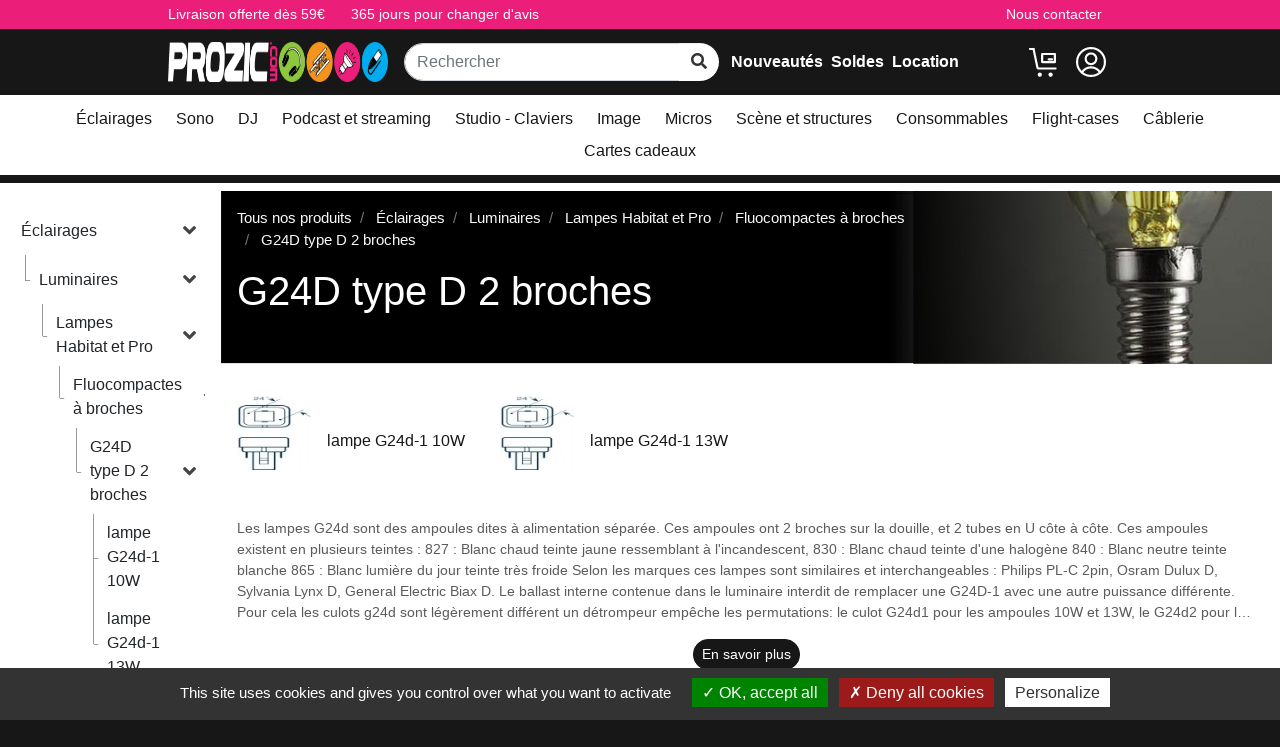

--- FILE ---
content_type: text/html; charset=UTF-8
request_url: https://www.prozic.com/www2/commande_promo_ampoule_G24D-type-D-2-broches_Stock%20DESC.html
body_size: 14545
content:

<!doctype html>
<html lang="fr" >
<head>
    <title>G24D type D 2 broches - Fluocompactes à broches | prozic.com</title>
    

<meta charset="UTF-8" prefix="og: https://ogp.me/ns#">
<link href="https://plus.google.com/+prozic" rel="publisher"/>
        <meta property="og:title" content="G24D type D 2 broches" />
        <meta property="og:type" content="website" />
        <meta property="og:url" content="https://www.prozic.com/www2/commande_promo_ampoule_G24D-type-D-2-broches_Stock%20DESC.html" />
        <meta property="og:image" content="https://www.prozic.com/www2/skin/img/categories/g24d.jpg" />
        <meta property="og:description" content="Les lampes G24d sont des ampoules dites à alimentation séparée.
Ces ampoules ont 2 broches sur la douille, et 2 tubes en U côte à côte.
Ces ampoules existent en plusieurs teintes :
827 : Blanc chaud teinte jaune ressemblant à l'incandescent,
830 : Blanc chaud teinte d'une halogène
840 : Blanc neutre teinte blanche
865 : Blanc lumière du jour teinte très froide
Selon les marques ces lampes sont similaires et interchangeables : Philips PL-C 2pin, Osram Dulux D, Sylvania Lynx D, General Electric Biax D.
Le ballast interne contenue dans le luminaire interdit de remplacer une G24D-1 avec une autre puissance différente.
Pour cela les culots g24d sont légèrement différent un détrompeur empêche les permutations:
le culot G24d1 pour les ampoules 10W et 13W, le G24d2 pour les ampoules 18w et le culot g24D3 pour les ampoules 26W." /><meta name="viewport" content="width=device-width, initial-scale=1.0">
<meta http-equiv="content-type" content="text/html; charset=UTF-8"/>
<meta name="google-site-verification" content="wMkQDfkHzloMez_Cq1ZyHBbYmKyLGMZdDuv450QWn94"/>
<meta name="description" content="Les lampes G24d sont des ampoules dites à alimentation séparée.
Ces ampoules ont 2 broches sur la douille, et 2 tubes en U côte à côte.
Ces ampoules existent en plusieurs teintes :
827 : Blanc chaud teinte jaune ressemblant à l'incandescent,
830 : Blanc chaud teinte d'une halogène
840 : Blanc neutre teinte blanche
865 : Blanc lumière du jour teinte très froide
Selon les marques ces lampes sont similaires et interchangeables : Philips PL-C 2pin, Osram Dulux D, Sylvania Lynx D, General Electric Biax D.
Le ballast interne contenue dans le luminaire interdit de remplacer une G24D-1 avec une autre puissance différente.
Pour cela les culots g24d sont légèrement différent un détrompeur empêche les permutations:
le culot G24d1 pour les ampoules 10W et 13W, le G24d2 pour les ampoules 18w et le culot g24D3 pour les ampoules 26W."/>
<meta name="keywords" content="G24D type D 2 broches, prozic, lampe, ampoule, eclairage, Lampe ampoule, sonorisation"/>
<meta name="viewport" content="width=device-width, initial-scale=1">
<link rel="stylesheet" type="text/css" href="https://www.prozic.com/www2/skin/build/css/app.min.css?v=1.1.44"/>
<script>
    window.dataLayer = window.dataLayer || [];
</script>

<!-- Google Tag Manager -->
<script>(function (w, d, s, l, i) {
        w[l] = w[l] || [];
        w[l].push({
            'gtm.start':
                new Date().getTime(), event: 'gtm.js'
        });
        var f = d.getElementsByTagName(s)[0],
            j = d.createElement(s), dl = l != 'dataLayer' ? '&l=' + l : '';
        j.async = true;
        j.src =
            'https://www.googletagmanager.com/gtm.js?id=' + i + dl;
        f.parentNode.insertBefore(j, f);
    })(window, document, 'script', 'dataLayer', 'GTM-KJ3BK3');</script>
<!-- End Google Tag Manager -->

<script type="text/javascript" src="https://www.prozic.com/www2/skin/build/js/app.min.js?v=1.1.44"></script>

<!-- favicon -->
<!-- For iPad -->
<link rel="apple-touch-icon" type="image/png" sizes="167x167" href="https://www.prozic.com/www2/skin/img/favicon/favicon-167x167.png">
<!-- For iPhone -->
<link rel="apple-touch-icon" type="image/png" sizes="180x180" href="https://www.prozic.com/www2/skin/img/favicon/favicon-180x180.png">
<!-- For Android -->
<link rel="icon" type="image/png" sizes="48x48" href="https://www.prozic.com/www2/skin/img/favicon/favicon-48x48.png">
<link rel="icon" type="image/png" sizes="192x192" href="https://www.prozic.com/www2/skin/img/favicon/favicon-192x192.png">
<link rel="icon" type="image/svg+xml" href="https://www.prozic.com/www2/skin/img/favicon/favicon.svg">
<link rel="manifest" href="https://www.prozic.com/www2/skin/img/favicon/site.webmanifest">
<link rel="mask-icon" href="https://www.prozic.com/www2/skin/img/favicon/safari-pinned-tab.svg" color="#5bbad5">

<link rel="apple-touch-icon" sizes="128x128" href="https://www.prozic.com/www2/skin/img/favicon/favicon-shortcut.png">

<meta name="msapplication-TileColor" content="#2b5797">
<meta name="msapplication-config" content="https://www.prozic.com/www2/skin/img/favicon/browserconfig.xml">
<meta name="theme-color" content="#ffffff"></head>
<body>

<!-- BEGIN: Google Trusted Stores -->
<script type="text/javascript">
    var gts = gts || [];

    gts.push(["id", "638002"]);
    gts.push(["badge_position", "BOTTOM_RIGHT"]);
    gts.push(["locale", "fr_FR"]);
    gts.push(["google_base_offer_id", "3660986"]);
    gts.push(["google_base_subaccount_id", "6732656"]);
    gts.push(["google_base_country", "FR"]);
    gts.push(["google_base_language", "fr"]);

    (function() {
        var gts = document.createElement("script");
        gts.type = "text/javascript";
        gts.async = true;
        gts.src = "https://www.googlecommerce.com/trustedstores/api/js";
        var s = document.getElementsByTagName("script")[0];
        s.parentNode.insertBefore(gts, s);
    })();
</script>
<!-- END: Google Trusted Stores -->

<!-- Google Tag Manager (noscript) -->
<noscript><iframe src="https://www.googletagmanager.com/ns.html?id=GTM-KJ3BK3"
                  height="0" width="0" style="display:none;visibility:hidden"></iframe></noscript>
<!-- End Google Tag Manager (noscript) -->



<div class="d-none d-md-block" style="background: #eb1e7a">
    <div class="container">
        <div class="row ">
            <div class="col-6">
                <div id="pre-header" class="mt-1 mb-1 text-light">
                    <div class="d-flex">
                        <div class="pre-header-link pr-3">
                            <a href="https://www.prozic.com/www2/conditions-de-vente.html#6">
                                Livraison offerte dès 59€
                            </a>
                        </div>
                        <div class="pre-header-link">
                            <a href="https://www.prozic.com/www2/conditions-de-vente.html#7">
                                365 jours pour changer d'avis
                            </a>
                        </div>
                    </div>
                </div>
            </div>
            <div class="col-6">
                <div id="pre-header" class="mt-1 mb-1 text-light">
                    <div class="d-flex justify-content-end">
                        <div class="pre-header-link">
                        <span onclick="contactPopup('null')" style="cursor: pointer">
                            Nous contacter
                        </span>
                        </div>
                    </div>
                </div>
            </div>
        </div>
    </div>
</div>

<div id="header" style="padding: 5px 0">
    <div class="container">
        <div class="row no-gutters d-flex align-items-center mt-lg-2 mb-lg-2 pl-2 pl-lg-0">
            <div id="menu-button" class="col-1 mr-0 d-lg-none menu-button">
                <img src="https://www.prozic.com/www2/skin/img/icons/menu.svg"
                     style="filter: invert(1)" alt="Menu" height="30px" width="30px">
            </div>

            <div class="col-5 col-lg-3 d-flex align-items-center">
                <a href="https://www.prozic.com/www2/" id="logo" class="d-none d-xl-block logo mr-3"
                   style="text-decoration: none">
                    <img alt="Prozic" height="40px" width="337px" class="lazy"
                         src="https://www.prozic.com/www2/skin/img/background/all-inline-coloured-white.png"
                    />
                </a>
                <a href="https://www.prozic.com/www2/" id="logo" class="d-xl-none logo mr-3"
                   style="text-decoration: none">
                    <img alt="Prozic" height="30px" width="120px" class="lazy"
                         src="https://www.prozic.com/www2/skin/img/background/prozic-coloured-white.png"
                    />
                </a>
            </div>

            <div class="col-4 d-none d-md-block">
                <div id="recherche-form-header" class="d-none d-lg-block" style="width: 100%">
                    <form method="get" action="https://www.prozic.com/www2/achat" class="search mb-0"
                          data-search="https://www.prozic.com/www2/achat">
                        <div class="autocomplete">
                            <div class="input-group">
                                <input id="input-search-header" class="form-control" type="text" name="recherche"
                                       placeholder="Rechercher"
                                       value=""
                                       autocomplete="off" aria-describedby="btn-search-header"/>
                                <div class="input-group-append">
                                    <button id="btn-search-header" type="submit" class="btn btn-light" aria-label="rechercher sur tout le site" name="search">
                                        <i style="color: #333" class="fas fa-search"></i>
                                    </button>
                                </div>
                            </div>

                            <div class="row no-gutters autocomplete-items w-100">
                                <div class="row no-gutters d-flex w-100">
                                    <div class="col-5 autocomplete-categories d-none"></div>
                                    <div class="col-7 autocomplete-products d-none"></div>
                                </div>
                                <div class="col-12 autocomplete-all d-none"></div>
                            </div>
                        </div>
                    </form>
                </div>
            </div>

            <div class="col-3 special-category text-left d-none d-xl-block">
                <div class="pl-3 d-flex justify-content-around">
                    <a class="mr-2" title="Nouveautés"
                       href="https://www.prozic.com/www2/commande_promo_ampoule_NOUVEAUTES_Stock%20DESC.html">Nouveautés</a>
                    <a class="mr-2" title="Promos en cours"
                       href="https://www.prozic.com/www2/commande_promo_ampoule_SOLDES_Stock%20DESC.html?discount=seasonalDiscounts">
                        Soldes</a>
                    <a href="https://location.prozic.com/" target="_blank">Location</a>
                </div>
            </div>

            <div class="col-6 col-lg-2 text-right">
                <a href="https://location.prozic.com/" target="_blank" class="d-md-none" title="Espace location">
                    <img style="filter: invert(1); height: 30px; width: 30px"
                         src="https://www.prozic.com/www2/skin/img/icons/loc-icon.svg" alt="Location"/>
                </a>
                <a id="top-cart" title="Panier" class="ml-2"
                   href="https://www.prozic.com/www2/chariot.html"
                   rel="nofollow">
                                        <img src="https://www.prozic.com/www2/skin/img/icons/shopping-cart.svg"
                         style="width: 30px; height: 30px; filter: invert(1)" alt="Panier">
                </a>

                <button class="ml-2 account_btn" data-toggle="popover" data-placement="bottom" data-html="true"
                        name="Espace client·e">
                    <img src="https://www.prozic.com/www2/skin/img/icons/user.svg" alt="Espace client·e"
                         style="width: 30px; height: 30px; filter: invert(1)">
                </button>

                <span class="ml-2 menu-button d-inline d-lg-none">
                    <img src="https://www.prozic.com/www2/skin/img/icons/magnifying-glass.svg"
                         style="height: 30px; width: 30px; filter: invert(1)" alt="Rechercher sur le site">
                </span>
            </div>
        </div>
    </div>
</div>

<div id="subnav-top" class="bg-white py-lg-2 mb-2 ">
    <div class="container-fluid mb-0">
        <div class="d-none d-lg-block" style="padding: 0 50px">
            <div class="menu d-flex justify-content-center flex-wrap">
                                    <div class="text-center" style="margin: 4px 0">
                        <a href="https://www.prozic.com/www2/commande_promo_ampoule_eclairages-et-dmx-512_Stock%20DESC.html" class="root-category" style="white-space: nowrap">
                            Éclairages                        </a>
                    </div>
                                    <div class="text-center" style="margin: 4px 0">
                        <a href="https://www.prozic.com/www2/commande_promo_ampoule_sono-et-audio_Stock%20DESC.html" class="root-category" style="white-space: nowrap">
                            Sono                        </a>
                    </div>
                                    <div class="text-center" style="margin: 4px 0">
                        <a href="https://www.prozic.com/www2/commande_promo_ampoule_materiel-dj_Stock%20DESC.html" class="root-category" style="white-space: nowrap">
                            DJ                        </a>
                    </div>
                                    <div class="text-center" style="margin: 4px 0">
                        <a href="https://www.prozic.com/www2/commande_promo_ampoule_radio-et-podcast_Stock%20DESC.html" class="root-category" style="white-space: nowrap">
                            Podcast et streaming                        </a>
                    </div>
                                    <div class="text-center" style="margin: 4px 0">
                        <a href="https://www.prozic.com/www2/commande_promo_ampoule_home-studio-mao_Stock%20DESC.html" class="root-category" style="white-space: nowrap">
                            Studio - Claviers                        </a>
                    </div>
                                    <div class="text-center" style="margin: 4px 0">
                        <a href="https://www.prozic.com/www2/commande_promo_ampoule_Video_Stock%20DESC.html" class="root-category" style="white-space: nowrap">
                            Image                        </a>
                    </div>
                                    <div class="text-center" style="margin: 4px 0">
                        <a href="https://www.prozic.com/www2/commande_promo_ampoule_System-micro_Stock%20DESC.html" class="root-category" style="white-space: nowrap">
                            Micros                        </a>
                    </div>
                                    <div class="text-center" style="margin: 4px 0">
                        <a href="https://www.prozic.com/www2/commande_promo_ampoule_scene-accssoires_Stock%20DESC.html" class="root-category" style="white-space: nowrap">
                            Scène et structures                        </a>
                    </div>
                                    <div class="text-center" style="margin: 4px 0">
                        <a href="https://www.prozic.com/www2/commande_promo_ampoule_consommables-sceniques_Stock%20DESC.html" class="root-category" style="white-space: nowrap">
                            Consommables                        </a>
                    </div>
                                    <div class="text-center" style="margin: 4px 0">
                        <a href="https://www.prozic.com/www2/commande_promo_ampoule_flight-case-et-housses_Stock%20DESC.html" class="root-category" style="white-space: nowrap">
                            Flight-cases                        </a>
                    </div>
                                    <div class="text-center" style="margin: 4px 0">
                        <a href="https://www.prozic.com/www2/commande_promo_ampoule_cables-et-connectiques_Stock%20DESC.html" class="root-category" style="white-space: nowrap">
                            Câblerie                        </a>
                    </div>
                                    <div class="text-center" style="margin: 4px 0">
                        <a href="https://www.prozic.com/www2/commande_promo_ampoule_carte-cadeau_Stock%20DESC.html" class="root-category" style="white-space: nowrap">
                            Cartes cadeaux                        </a>
                    </div>
                            </div>
        </div>
    </div>
</div>

<div id="account_pop" style="display: none">
    <div id="account_content">
        <div class="p-2">
                            <h5>Connexion à l'espace client</h5>
                <form id="loginForm" action="https://www.prozic.com/www2/espaceclient.html" method="post">
                    <div class="form-row">
                        <input class="form-control form-control-sm login" type="text" name="mail" placeholder="E-Mail">
                    </div>
                    <div class="form-row">
                        <input class="form-control form-control-sm login" type="password" name="password"
                               placeholder="Mot de passe">
                    </div>
                                            <input type="hidden" name="redirect" value="/www2/commande_promo_ampoule_G24D-type-D-2-broches_Stock%20DESC.html">
                                        <div class="form-row">
                        <button class="btn btn-primary" type="submit">OK</button>
                    </div>
                </form>
                <p class="text-center">
                    <a href="https://www.prozic.com/www2/inscription.html">Inscription</a>
                    -
                    <a href="https://www.prozic.com/www2/mot-de-pass-perdu.html">Mot de passe perdu ?</a>
                </p>
                    </div>
    </div>
</div>

<script type="text/javascript">
    $(document).ready(function () {
        $('.account_btn').popover({
            content: $('#account_pop > #account_content'),
            trigger: 'manual',
        }).on('click', function (e) {
            $(this).popover('toggle');
        });


        $('#loginForm').validate({
            rules: {
                mail: {
                    required: true,
                    email: true
                },
                password: "required"
            }, highlight: function (element) {
                $(element).closest('.control-group').removeClass('success').addClass('error');
            }, success: function (element) {
                element
                    .closest('.control-group').removeClass('error').addClass('success');
                element.remove()
            }, errorPlacement: function (error, element) {
                error.appendTo(element.parent(".controls"));
            },
            errorElement: "span",
            errorClass: 'label label-important'
        });

        $(document).on('click', function (event) {
            if ($(document).find('.popover #account_content').length > 0) {
                if (!$(event.target).closest('.popover #account_content').length && !$(event.target).closest('.account_btn').length) {
                    $('.account_btn').popover('hide');
                }
            }
        });
    });

</script>

<div class="bg-white">
    <div class="container-fluid mb-0">
                            
        <div class="row pt-lg-2">
            <div class="col-2">
                <div id="col-left" class="p-0">
    <div id="boutique" class="bg-white mb-lg-3"
    >
    <div id="recherche-form" class="d-lg-none px-3">
        <form method="get" action="https://www.prozic.com/www2/achat" class="search"
              data-search="https://www.prozic.com/www2/achat">
            <div class="autocomplete">
                <div class="input-group">
                    <input id="input-search" class="form-control" type="text" name="recherche"
                           placeholder="Rechercher"
                           autocomplete="off"/>
                    <div class="input-group-append">
                        <button id="btn-search" type="submit" class="btn btn-dark" name="search"><i
                                    class="fas fa-search"></i>
                        </button>
                    </div>
                </div>
                <div class="autocomplete-items">
                    <div class="row autocomplete-flex">
                        <div class="col-12 col-md-5 autocomplete-categories d-none"></div>
                        <div class="col-12 col-md-7 autocomplete-products d-none"></div>
                    </div>
                    <div class="row no-gutters autocomplete-all d-none"></div>
                </div>
            </div>
        </form>
    </div>

    <div class="accordion" id="accordion-facets">
                    <hr class="d-lg-none"/>

            <div class="d-lg-none">
                <a class="btn" href="https://www.prozic.com/www2/">Accueil <i class="fas fa-home"></i></a>
            </div>

            
            <div class="pl-3 pl-lg-0">
                                                                                    
<div class="accordion">
    <div class="d-flex justify-content-between align-items-center position-relative first-child has-children">
                <a class="btn" href="https://www.prozic.com/www2/commande_promo_ampoule_eclairages-et-dmx-512_Stock%20DESC.html">Éclairages</a>

                    <button class="btn collapsed" type="button" data-toggle="collapse" aria-expanded="true"
                    data-target="#acc--Éclairages"
                    aria-controls="acc--Éclairages">
            </button>
            </div>

    <div class="collapse show" data-parent="" id="acc--Éclairages">
        <div class="accordion">
                            
                
<div class="accordion">
    <div class="d-flex justify-content-between align-items-center position-relative sub-category has-children">
                    <div class="half-border"></div>
            <p class="m-0 dash">-</p>
                <a class="btn" href="https://www.prozic.com/www2/commande_promo_ampoule_lampe-eclairage_Stock%20DESC.html">Luminaires</a>

                    <button class="btn collapsed" type="button" data-toggle="collapse" aria-expanded="true"
                    data-target="#acc--Luminaires"
                    aria-controls="acc--Luminaires">
            </button>
            </div>

    <div class="collapse show" data-parent="" id="acc--Luminaires">
        <div class="accordion">
                            
                
<div class="accordion">
    <div class="d-flex justify-content-between align-items-center position-relative sub-category has-children">
                    <div class="half-border"></div>
            <p class="m-0 dash">-</p>
                <a class="btn" href="https://www.prozic.com/www2/commande_promo_ampoule_eclairage-habitat-et-pro_Stock%20DESC.html">Lampes Habitat et Pro</a>

                    <button class="btn collapsed" type="button" data-toggle="collapse" aria-expanded="true"
                    data-target="#acc--LampesHabitatetPro"
                    aria-controls="acc--LampesHabitatetPro">
            </button>
            </div>

    <div class="collapse show" data-parent="" id="acc--LampesHabitatetPro">
        <div class="accordion">
                            
                
<div class="accordion">
    <div class="d-flex justify-content-between align-items-center position-relative sub-category has-children">
                    <div class="half-border"></div>
            <p class="m-0 dash">-</p>
                <a class="btn" href="https://www.prozic.com/www2/commande_promo_ampoule_fluocompactes-a-broches_Stock%20DESC.html">Fluocompactes à broches</a>

                    <button class="btn collapsed" type="button" data-toggle="collapse" aria-expanded="true"
                    data-target="#acc--Fluocompactesàbroches"
                    aria-controls="acc--Fluocompactesàbroches">
            </button>
            </div>

    <div class="collapse show" data-parent="" id="acc--Fluocompactesàbroches">
        <div class="accordion">
                            
                
<div class="accordion">
    <div class="d-flex justify-content-between align-items-center position-relative sub-category has-children">
                    <div class="half-border"></div>
            <p class="m-0 dash">-</p>
                <a class="btn" href="https://www.prozic.com/www2/commande_promo_ampoule_G24D-type-D-2-broches_Stock%20DESC.html">G24D type D 2 broches</a>

                    <button class="btn collapsed" type="button" data-toggle="collapse" aria-expanded="true"
                    data-target="#acc--G24DtypeD2broches"
                    aria-controls="acc--G24DtypeD2broches">
            </button>
            </div>

    <div class="collapse show" data-parent="" id="acc--G24DtypeD2broches">
        <div class="accordion">
                            
                                    <div class="accordion" id="accordion-facets">
                                                                            
    <div class="sub-category">
                    <div class="half-border"></div>
            <p class="m-0 dash">-</p>
                <a class="btn" title="lampe G24d-1 10W" href="https://www.prozic.com/www2/commande_promo_ampoule_G24D-type-D-2-broches-10W_Stock%20DESC.html">lampe G24d-1 10W</a>
    </div>
                                                    
    <div class="sub-category">
                    <div class="half-border"></div>
            <p class="m-0 dash">-</p>
                <a class="btn" title="lampe G24d-1 13W" href="https://www.prozic.com/www2/commande_promo_ampoule_G24D-type-D-2-broches-13W_Stock%20DESC.html">lampe G24d-1 13W</a>
    </div>
                                            </div>
                                    </div>
    </div>
</div>                    </div>
    </div>
</div>                    </div>
    </div>
</div>                    </div>
    </div>
</div>                    </div>
    </div>
</div>                                                </div>
            </div>

            <form id="facets-form" class="nav-facets" method="post">
                                                    <hr/>
                <h4 style="; padding: .375rem .75rem">Filtrer par :</h4>
                        
    <div class="pl-3">
        <input class="form-check-input d-none order" type="checkbox" name="order_Price[]" value="asc" id="price_asc"
                    />
        <input class="form-check-input d-none order" type="checkbox" name="order_Price[]" value="desc" id="price_desc"
                    />
        <input class="form-check-input d-none order" type="checkbox" name="order_Stock[]" value="desc" id="stock_desc"
                    />
        <input class="form-check-input d-none display" type="checkbox" name="display_[]" value="grid" id="display_grid"
                    />
        <input class="form-check-input d-none display" type="checkbox" name="display_[]" value="list" id="display_list"
                    />

                    <hr class="mb-0 mr-3"/>
            <button class="btn" type="button" data-toggle="collapse" data-target="#brands" aria-expanded="true"
                    aria-controls="brands">
                Marque
            </button>

            <div id="brands" class="collapse show">
                                                        <span class="badge badge-pill btn btn-outline-secondary">
                    <input class="form-check-input d-none" type="checkbox" name="Marque[]" value="PHILIPS"
                           id="Marque_PHILIPS"
                                            >
                    <label class="form-check-label"
                           for="Marque_PHILIPS">
                        PHILIPS                                                    <span class="counter">(1)</span>
                                                                    </label>
                </span>
                            </div>
        
                    <hr class="mb-0 mr-3"/>
            <button class="btn" type="button" data-toggle="collapse" data-target="#prices" aria-expanded="true"
                    aria-controls="prices">
                Prix TTC
            </button>

            <div id="prices" class="collapse show" style="margin: 0 50px 1em 17px">
                <input class="js-range-slider" type="text"
                       name="range_Price[]" value=""
                       id="price-range"
                />
                <script>
                    $("#price-range").ionRangeSlider({
                        type: "double",
                        grid: false,
                        values: [85200],
                        skin: "round",
                        prettify: function (data) {
                            return ((data / 10000) * 1.2).toFixed(2) + '€';
                        },
                        from: 0,
                        to: 0,
                        onFinish: function (data) {
                            $('#facets-form').submit();
                        },
                    });
                </script>
            </div>
        
                                    
                                            
                                            
                                            
                                            
                                            
                                            
                                            
                                            
                                            
                                            
                                            
                                            
                                            
                                            
                                            
                                            
                                            
                                            
                                            
                                            
                                            
                                            
                                            
                                            
                                            
                                            
                                            
                                            
                                            
                                            
                                            
                                            
                                            
                                            
                                            
                                            
                                            
                                            
                                            
                                            
                                            
                                            
                                            
                                            
                                            
                                            
                                            
                                            
                                            
                                            
                                            
                                            
                                            
                                            
                                            
                                            
                                            
                                            
                                            
                                            
                                            
                                            
                                            
                                            
                                            
                                            
                                            
                                            
                                            
                                            
                                            
                                            
                                            
                                            
                                            
                                            
                                            
                                            
                                            
                                            
                                            
                                            
                                    <button class="btn collapsed" type="button" data-toggle="collapse" data-target="#characteristicCulot"
                            aria-expanded="false"
                            aria-controls="characteristicCulot">
                        Culot                    </button>

                                            <div id="characteristicCulot"
                             class="collapse "
                             data-parent="" style="margin-bottom: 1em; margin-right: 30px">
                                                                                                                        <span class="badge badge-pill btn btn-outline-secondary">
                                <input class="form-check-input d-none" type="checkbox"
                                       name="Culot[]"
                                       value="G24d-1"
                                       id="Culot_G24d-1"
                                                                    />
                                <label class="form-check-label"
                                       for="Culot_G24d-1">
                                    G24d-1                                                                            <span class="counter">(1)</span>
                                                                                                        </label>
                            </span>
                                                    </div>
                                                                
                                            
                                            
                                            
                                            
                                            
                                            
                                            
                                            
                                    <button class="btn collapsed" type="button" data-toggle="collapse" data-target="#characteristicColoration"
                            aria-expanded="false"
                            aria-controls="characteristicColoration">
                        Coloration                    </button>

                                            <div id="characteristicColoration"
                             class="collapse "
                             data-parent="" style="margin-bottom: 1em; margin-right: 30px">
                                                                                                                        <span class="badge badge-pill btn btn-outline-secondary">
                                <input class="form-check-input d-none" type="checkbox"
                                       name="Coloration[]"
                                       value="Blanc Chaud"
                                       id="Coloration_Blanc_Chaud"
                                                                    />
                                <label class="form-check-label"
                                       for="Coloration_Blanc_Chaud">
                                    Blanc Chaud                                                                            <span class="counter">(1)</span>
                                                                                                        </label>
                            </span>
                                                    </div>
                                                                
                                            
                                            
                                            
                                            
                                            
                                            
                                            
                                            
                                            
                                            
                                    <button class="btn collapsed" type="button" data-toggle="collapse" data-target="#characteristicAlimentation"
                            aria-expanded="false"
                            aria-controls="characteristicAlimentation">
                        Alimentation                    </button>

                                            <div id="characteristicAlimentation"
                             class="collapse "
                             data-parent="" style="margin-bottom: 1em; margin-right: 30px">
                                                                                                                        <span class="badge badge-pill btn btn-outline-secondary">
                                <input class="form-check-input d-none" type="checkbox"
                                       name="Alimentation[]"
                                       value="Secteur Français"
                                       id="Alimentation_Secteur_Français"
                                                                    />
                                <label class="form-check-label"
                                       for="Alimentation_Secteur_Français">
                                    Secteur Français                                                                            <span class="counter">(1)</span>
                                                                                                        </label>
                            </span>
                                                    </div>
                                                                
                                            
                                            
                                            
                                            
                                    <button class="btn collapsed" type="button" data-toggle="collapse" data-target="#characteristicTemperature"
                            aria-expanded="false"
                            aria-controls="characteristicTemperature">
                        Temperature (°K)                    </button>

                                            <div id="characteristicTemperature"
                             class="collapse "
                             data-parent="" style="margin-bottom: 1em; margin-right: 30px">
                                                                                                                        <span class="badge badge-pill btn btn-outline-secondary">
                                <input class="form-check-input d-none" type="checkbox"
                                       name="Temperature[]"
                                       value="2700"
                                       id="Temperature_2700"
                                                                    />
                                <label class="form-check-label"
                                       for="Temperature_2700">
                                    2700                                                                            <span class="counter">(1)</span>
                                                                                                        </label>
                            </span>
                                                    </div>
                                                                
                                            
                                            
                                            
                                            
                                            
                                            
                                            
                                    <button class="btn collapsed" type="button" data-toggle="collapse" data-target="#characteristicClasse"
                            aria-expanded="false"
                            aria-controls="characteristicClasse">
                        Classe                    </button>

                                            <div id="characteristicClasse"
                             class="collapse "
                             data-parent="" style="margin-bottom: 1em; margin-right: 30px">
                                                                                                                        <span class="badge badge-pill btn btn-outline-secondary">
                                <input class="form-check-input d-none" type="checkbox"
                                       name="Classe[]"
                                       value="B"
                                       id="Classe_B"
                                                                    />
                                <label class="form-check-label"
                                       for="Classe_B">
                                    B                                                                            <span class="counter">(1)</span>
                                                                                                        </label>
                            </span>
                                                    </div>
                                                                
                                            
                                    <button class="btn collapsed" type="button" data-toggle="collapse" data-target="#characteristicApplication"
                            aria-expanded="false"
                            aria-controls="characteristicApplication">
                        Application                    </button>

                                            <div id="characteristicApplication"
                             class="collapse "
                             data-parent="" style="margin-bottom: 1em; margin-right: 30px">
                                                                                                                        <span class="badge badge-pill btn btn-outline-secondary">
                                <input class="form-check-input d-none" type="checkbox"
                                       name="Application[]"
                                       value="ONNNNNNNNN"
                                       id="Application_ONNNNNNNNN"
                                                                    />
                                <label class="form-check-label"
                                       for="Application_ONNNNNNNNN">
                                    ONNNNNNNNN                                                                            <span class="counter">(1)</span>
                                                                                                        </label>
                            </span>
                                                    </div>
                                                                
                                            
                                            
                                            
                                            
                                            
                                            
                                            
                                            
                                            
                                            
                                            
                                            
                                            
                                            
                                            
                                            
                                            
                                            
                                            
                                            
                                            
                                            
                                            
                                            
                                            
                                            
                                            
                                    <button class="btn collapsed" type="button" data-toggle="collapse" data-target="#characteristicTechnologie"
                            aria-expanded="false"
                            aria-controls="characteristicTechnologie">
                        Technologie                    </button>

                                            <div id="characteristicTechnologie"
                             class="collapse "
                             data-parent="" style="margin-bottom: 1em; margin-right: 30px">
                                                                                                                        <span class="badge badge-pill btn btn-outline-secondary">
                                <input class="form-check-input d-none" type="checkbox"
                                       name="Technologie[]"
                                       value="Fluo"
                                       id="Technologie_Fluo"
                                                                    />
                                <label class="form-check-label"
                                       for="Technologie_Fluo">
                                    Fluo                                                                            <span class="counter">(1)</span>
                                                                                                        </label>
                            </span>
                                                    </div>
                                                                
                                            
                                            
                                            
                                            
                                            
                                            
                                            
                                            
                                            
                                            
                                            
                                            
                                            
                                            
                                            
                                            
                                            
                                            
                                            
                                            
                                            
                                            
                                            
                                            
                                            
                                            
                                            
                                            
                                            
                                            
                                            
                                            
                                            
                                            
                                            
                                            
                                    <button class="btn collapsed" type="button" data-toggle="collapse" data-target="#characteristicPuissance"
                            aria-expanded="false"
                            aria-controls="characteristicPuissance">
                        Puissance (A)                    </button>

                                            <div id="characteristicPuissance"
                             class="collapse "
                             data-parent="" style="margin-bottom: 1em; margin-right: 30px">
                                                                                                                        <span class="badge badge-pill btn btn-outline-secondary">
                                <input class="form-check-input d-none" type="checkbox"
                                       name="Puissance[]"
                                       value="10"
                                       id="Puissance_10"
                                                                    />
                                <label class="form-check-label"
                                       for="Puissance_10">
                                    10                                                                            <span class="counter">(1)</span>
                                                                                                        </label>
                            </span>
                                                    </div>
                                                                
                                            
                                            
                                            
                                            
                                            
                                            
                                            
                                            
                                            
                                            
                                            
                                            
                                            
                                            
                                            
                                            
                                            
                                            
                                            
                                            
                                            
                                            
                                            
                                            
                                            
                                            
                                            
                                            
                                            
                                            
                                            
                                            
                                            
                                            
                                            
                                            
                                            
                                            
                                            
                                            
                                            
                                            
                                            
                                            
                                            
                                            
                                            
                                            
                                            
                                            
                                            
                                            
                                            
                                            
                                            
                                            
                                            
                                            
                                            
                                            
                                            
                                            
                                            
                                            
                                            
                                            
                                            
                                            
                                            
                                        </div>
</form>

<style>
    .round-grey .irs-bar, .round-grey .irs-from, .round-grey .irs-to {
        background-color: #6c757d !important;
    }

    .round-grey .irs-handle {
        border-color: #6c757d !important;
    }

    .round-grey .irs-from:before, .round-grey .irs-to:before, .round-grey .irs-single:before {
        border-top-color: #6c757d !important;
    }
</style>

<link rel="stylesheet" href="https://cdnjs.cloudflare.com/ajax/libs/ion-rangeslider/2.3.0/css/ion.rangeSlider.min.css"/>
        <div class="col-12 text-center d-lg-none mb-3">
            <button class="menu-button badge badge-pill btn btn-outline-primary" style="font-size: 1em">Appliquer
            </button>
        </div>
    
    <div class="d-lg-none text-center mb-3">
        <hr>
        <button class="btn" onclick="contactPopup('null')">
            <i class="fas fa-phone" style="color: #333; font-size: 2.5em"></i>
        </button>
        <a class="btn" target="_blank" href="https://www.facebook.com/pages/Prozic/104361786292884">
            <i class="fab fa-facebook-f fa-3x" style="color: #3c64a6"></i>
        </a>
        <a class="btn" target="_blank" href="https://www.instagram.com/prozic_shop/">
            <i class="fab fa-instagram fa-3x" style="color: #e70069"></i>
        </a>
    </div>
</div></div>            </div>

            <div class="col-12 col-lg-10">
                
    
    <div class="d-lg-none bg-white mb-0">
        <a class="btn pl-0" title="Fluocompactes à broches"
           href="https://www.prozic.com/www2/commande_promo_ampoule_fluocompactes-a-broches_Stock%20DESC.html">
            <i class="fas fa-caret-left"></i> <strong>Fluocompactes à broches</strong>
        </a>
    </div>

<div class="row no-gutters bg-white category-description align-items-baseline">
    <div class="col-12 mt-0 category-banner position-relative" style="background: #000; height: auto; min-height: 100px; text-align: right">
                    <img alt="Banière de la catégorie"
                 src="https://www.prozic.com/www2/var/cache/1216x200skin/img/banners/eclairage-habitat-et-pro.jpg"
                 style="width: unset"
            />
                <div class="text-white position-absolute p-2 p-lg-3 w-75" style="top: 0; text-align: left">
            
<div id="ariane" aria-label="breadcrumb" class="d-none d-lg-block">
    <ol class="breadcrumb bg-transparent p-0" itemscope itemtype="https://schema.org/BreadcrumbList">
        <li itemprop="itemListElement" itemscope itemtype="https://schema.org/ListItem"
            class="breadcrumb-item text-light">
            <a itemprop="item" content="https://www.prozic.com/www2/"
               href="https://www.prozic.com/www2/" title="Prozic">
                Tous nos produits
                <meta itemprop="name" content="Accueil"/>
            </a>
            <meta itemprop="position" content="1"/>
            <ul>
                                    <li>
                        <a href="https://www.prozic.com/www2/commande_promo_ampoule_eclairages-et-dmx-512_Stock%20DESC.html"
                           title="Éclairages">
                            Éclairages                        </a>
                    </li>
                                    <li>
                        <a href="https://www.prozic.com/www2/commande_promo_ampoule_sono-et-audio_Stock%20DESC.html"
                           title="Sono">
                            Sono                        </a>
                    </li>
                                    <li>
                        <a href="https://www.prozic.com/www2/commande_promo_ampoule_materiel-dj_Stock%20DESC.html"
                           title="DJ">
                            DJ                        </a>
                    </li>
                                    <li>
                        <a href="https://www.prozic.com/www2/commande_promo_ampoule_radio-et-podcast_Stock%20DESC.html"
                           title="Podcast et streaming">
                            Podcast et streaming                        </a>
                    </li>
                                    <li>
                        <a href="https://www.prozic.com/www2/commande_promo_ampoule_home-studio-mao_Stock%20DESC.html"
                           title="Studio - Claviers">
                            Studio - Claviers                        </a>
                    </li>
                                    <li>
                        <a href="https://www.prozic.com/www2/commande_promo_ampoule_Video_Stock%20DESC.html"
                           title="Image">
                            Image                        </a>
                    </li>
                                    <li>
                        <a href="https://www.prozic.com/www2/commande_promo_ampoule_System-micro_Stock%20DESC.html"
                           title="Micros">
                            Micros                        </a>
                    </li>
                                    <li>
                        <a href="https://www.prozic.com/www2/commande_promo_ampoule_scene-accssoires_Stock%20DESC.html"
                           title="Scène et structures">
                            Scène et structures                        </a>
                    </li>
                                    <li>
                        <a href="https://www.prozic.com/www2/commande_promo_ampoule_consommables-sceniques_Stock%20DESC.html"
                           title="Consommables">
                            Consommables                        </a>
                    </li>
                                    <li>
                        <a href="https://www.prozic.com/www2/commande_promo_ampoule_flight-case-et-housses_Stock%20DESC.html"
                           title="Flight-cases">
                            Flight-cases                        </a>
                    </li>
                                    <li>
                        <a href="https://www.prozic.com/www2/commande_promo_ampoule_cables-et-connectiques_Stock%20DESC.html"
                           title="Câblerie">
                            Câblerie                        </a>
                    </li>
                                    <li>
                        <a href="https://www.prozic.com/www2/commande_promo_ampoule_carte-cadeau_Stock%20DESC.html"
                           title="Cartes cadeaux">
                            Cartes cadeaux                        </a>
                    </li>
                            </ul>
        </li>

                                    <li itemprop="itemListElement" itemscope itemtype="https://schema.org/ListItem"
                    class="breadcrumb-item text-light">
                    <a itemprop="item" content="https://www.prozic.com/www2/commande_promo_ampoule_eclairages-et-dmx-512_Stock%20DESC.html"
                       href="https://www.prozic.com/www2/commande_promo_ampoule_eclairages-et-dmx-512_Stock%20DESC.html"
                       title="Éclairages">
                        <span itemprop="name">Éclairages</span>
                    </a>
                    <meta itemprop="position" content="2"/>
                    <ul>
                                                    <li>
                                <a href="https://www.prozic.com/www2/commande_promo_ampoule_LYRES_Stock%20DESC.html"
                                   title="Robotisés">
                                    Robotisés                                </a>
                            </li>
                                                    <li>
                                <a href="https://www.prozic.com/www2/commande_promo_ampoule_led_Stock%20DESC.html"
                                   title="Projecteurs LED">
                                    Projecteurs LED                                </a>
                            </li>
                                                    <li>
                                <a href="https://www.prozic.com/www2/commande_promo_ampoule_TRADITIONNEL_Stock%20DESC.html"
                                   title="Théatre">
                                    Théatre                                </a>
                            </li>
                                                    <li>
                                <a href="https://www.prozic.com/www2/commande_promo_ampoule_CONTROLEURS_Stock%20DESC.html"
                                   title="Contrôleurs">
                                    Contrôleurs                                </a>
                            </li>
                                                    <li>
                                <a href="https://www.prozic.com/www2/commande_promo_ampoule_ELECTRONIQUE%20DMX_Stock%20DESC.html"
                                   title="Electronique DMX">
                                    Electronique DMX                                </a>
                            </li>
                                                    <li>
                                <a href="https://www.prozic.com/www2/commande_promo_ampoule_pack-d-eclairages_Stock%20DESC.html"
                                   title="Packs d'éclairage">
                                    Packs d'éclairage                                </a>
                            </li>
                                                    <li>
                                <a href="https://www.prozic.com/www2/commande_promo_ampoule_Lumieres%20noires_Stock%20DESC.html"
                                   title="Projecteurs UV">
                                    Projecteurs UV                                </a>
                            </li>
                                                    <li>
                                <a href="https://www.prozic.com/www2/commande_promo_ampoule_STROBOSCOPES_Stock%20DESC.html"
                                   title="Stroboscopes">
                                    Stroboscopes                                </a>
                            </li>
                                                    <li>
                                <a href="https://www.prozic.com/www2/commande_promo_ampoule_EFFETS_Stock%20DESC.html"
                                   title="Effets">
                                    Effets                                </a>
                            </li>
                                                    <li>
                                <a href="https://www.prozic.com/www2/commande_promo_ampoule_laser_Stock%20DESC.html"
                                   title="Lasers">
                                    Lasers                                </a>
                            </li>
                                                    <li>
                                <a href="https://www.prozic.com/www2/commande_promo_ampoule_machine-a-effets_Stock%20DESC.html"
                                   title="Machines à effets">
                                    Machines à effets                                </a>
                            </li>
                                                    <li>
                                <a href="https://www.prozic.com/www2/commande_promo_ampoule_lampes-spectacle_Stock%20DESC.html"
                                   title="Lampes de spectacle">
                                    Lampes de spectacle                                </a>
                            </li>
                                                    <li>
                                <a href="https://www.prozic.com/www2/commande_promo_ampoule_gelatines_Stock%20DESC.html"
                                   title="Gélatines">
                                    Gélatines                                </a>
                            </li>
                                                    <li>
                                <a href="https://www.prozic.com/www2/commande_promo_ampoule_boules-a-facettes_Stock%20DESC.html"
                                   title="Boules à facettes">
                                    Boules à facettes                                </a>
                            </li>
                                                    <li>
                                <a href="https://www.prozic.com/www2/commande_promo_ampoule_projecteurs-expo_Stock%20DESC.html"
                                   title="Projecteurs Expo">
                                    Projecteurs Expo                                </a>
                            </li>
                                                    <li>
                                <a href="https://www.prozic.com/www2/commande_promo_ampoule_SAV-pieces-eclairage_Stock%20DESC.html"
                                   title="SAV - Pièces détachées">
                                    SAV - Pièces détachées                                </a>
                            </li>
                                                    <li>
                                <a href="https://www.prozic.com/www2/commande_promo_ampoule_lampe-eclairage_Stock%20DESC.html"
                                   title="Luminaires">
                                    Luminaires                                </a>
                            </li>
                                            </ul>
                </li>
                                                <li itemprop="itemListElement" itemscope itemtype="https://schema.org/ListItem"
                    class="breadcrumb-item text-light">
                    <a itemprop="item" content="https://www.prozic.com/www2/commande_promo_ampoule_lampe-eclairage_Stock%20DESC.html"
                       href="https://www.prozic.com/www2/commande_promo_ampoule_lampe-eclairage_Stock%20DESC.html"
                       title="Luminaires">
                        <span itemprop="name">Luminaires</span>
                    </a>
                    <meta itemprop="position" content="3"/>
                    <ul>
                                                    <li>
                                <a href="https://www.prozic.com/www2/commande_promo_ampoule_eclairage-habitat-et-pro_Stock%20DESC.html"
                                   title="Lampes Habitat et Pro">
                                    Lampes Habitat et Pro                                </a>
                            </li>
                                                    <li>
                                <a href="https://www.prozic.com/www2/commande_promo_ampoule_accessoires-projecteur_Stock%20DESC.html"
                                   title="Accessoires Luminaires">
                                    Accessoires Luminaires                                </a>
                            </li>
                                                    <li>
                                <a href="https://www.prozic.com/www2/commande_promo_ampoule_lampes-et-tubes-speciaux_Stock%20DESC.html"
                                   title="Lampes et Tubes Spéciaux">
                                    Lampes et Tubes Spéciaux                                </a>
                            </li>
                                                    <li>
                                <a href="https://www.prozic.com/www2/commande_promo_ampoule_rubans-a-led_Stock%20DESC.html"
                                   title="Rubans à led">
                                    Rubans à led                                </a>
                            </li>
                                                    <li>
                                <a href="https://www.prozic.com/www2/commande_promo_ampoule_luminaires-interieurs_Stock%20DESC.html"
                                   title="Luminaires Intérieurs">
                                    Luminaires Intérieurs                                </a>
                            </li>
                                                    <li>
                                <a href="https://www.prozic.com/www2/commande_promo_ampoule_eclairages-extetrieur_Stock%20DESC.html"
                                   title="Éclairages Extérieur">
                                    Éclairages Extérieur                                </a>
                            </li>
                                            </ul>
                </li>
                                                <li itemprop="itemListElement" itemscope itemtype="https://schema.org/ListItem"
                    class="breadcrumb-item text-light">
                    <a itemprop="item" content="https://www.prozic.com/www2/commande_promo_ampoule_eclairage-habitat-et-pro_Stock%20DESC.html"
                       href="https://www.prozic.com/www2/commande_promo_ampoule_eclairage-habitat-et-pro_Stock%20DESC.html"
                       title="Lampes Habitat et Pro">
                        <span itemprop="name">Lampes Habitat et Pro</span>
                    </a>
                    <meta itemprop="position" content="4"/>
                    <ul>
                                                    <li>
                                <a href="https://www.prozic.com/www2/commande_promo_ampoule_fluocompactes-a-broches_Stock%20DESC.html"
                                   title="Fluocompactes à broches">
                                    Fluocompactes à broches                                </a>
                            </li>
                                                    <li>
                                <a href="https://www.prozic.com/www2/commande_promo_ampoule_Fluocompactes-a-vis-et-B22_Stock%20DESC.html"
                                   title="Fluocompactes à vis et B22">
                                    Fluocompactes à vis et B22                                </a>
                            </li>
                                                    <li>
                                <a href="https://www.prozic.com/www2/commande_promo_ampoule_Tubes-neons-fluorescents_Stock%20DESC.html"
                                   title="Tubes néons fluorescents">
                                    Tubes néons fluorescents                                </a>
                            </li>
                                                    <li>
                                <a href="https://www.prozic.com/www2/commande_promo_ampoule_Ampoules-Sodium_Stock%20DESC.html"
                                   title="Ampoules Sodium">
                                    Ampoules Sodium                                </a>
                            </li>
                                                    <li>
                                <a href="https://www.prozic.com/www2/commande_promo_ampoule_Halogenes%20crayons_Stock%20DESC.html"
                                   title="Halogènes crayons">
                                    Halogènes crayons                                </a>
                            </li>
                                                    <li>
                                <a href="https://www.prozic.com/www2/commande_promo_ampoule_Halogenes%20spots_Stock%20DESC.html"
                                   title="Ampoules spots">
                                    Ampoules spots                                </a>
                            </li>
                                                    <li>
                                <a href="https://www.prozic.com/www2/commande_promo_ampoule_Halogenes-G4-G6-35-G9_Stock%20DESC.html"
                                   title="Halogènes G4-G6.35-G9">
                                    Halogènes G4-G6.35-G9                                </a>
                            </li>
                                                    <li>
                                <a href="https://www.prozic.com/www2/commande_promo_ampoule_Halogenes-a-vis-et-B22_Stock%20DESC.html"
                                   title="Halogènes à vis et B22">
                                    Halogènes à vis et B22                                </a>
                            </li>
                                                    <li>
                                <a href="https://www.prozic.com/www2/commande_promo_ampoule_Lampes%20linolites_Stock%20DESC.html"
                                   title="Lampes linolites">
                                    Lampes linolites                                </a>
                            </li>
                                                    <li>
                                <a href="https://www.prozic.com/www2/commande_promo_ampoule_Ampoules-incandescentes_Stock%20DESC.html"
                                   title="Ampoules incandescentes">
                                    Ampoules incandescentes                                </a>
                            </li>
                                                    <li>
                                <a href="https://www.prozic.com/www2/commande_promo_ampoule_led-soraa_Stock%20DESC.html"
                                   title="LED SORAA">
                                    LED SORAA                                </a>
                            </li>
                                                    <li>
                                <a href="https://www.prozic.com/www2/commande_promo_ampoule_Lampes%20vapeur%20de%20mercure_Stock%20DESC.html"
                                   title="Lampes vapeur de mercure">
                                    Lampes vapeur de mercure                                </a>
                            </li>
                                                    <li>
                                <a href="https://www.prozic.com/www2/commande_promo_ampoule_LAMPES%20IODURES_Stock%20DESC.html"
                                   title="Ampoules iodure">
                                    Ampoules iodure                                </a>
                            </li>
                                                    <li>
                                <a href="https://www.prozic.com/www2/commande_promo_ampoule_Ampoules-led_Stock%20DESC.html"
                                   title="Ampoules led">
                                    Ampoules led                                </a>
                            </li>
                                            </ul>
                </li>
                                                <li itemprop="itemListElement" itemscope itemtype="https://schema.org/ListItem"
                    class="breadcrumb-item text-light">
                    <a itemprop="item" content="https://www.prozic.com/www2/commande_promo_ampoule_fluocompactes-a-broches_Stock%20DESC.html"
                       href="https://www.prozic.com/www2/commande_promo_ampoule_fluocompactes-a-broches_Stock%20DESC.html"
                       title="Fluocompactes à broches">
                        <span itemprop="name">Fluocompactes à broches</span>
                    </a>
                    <meta itemprop="position" content="5"/>
                    <ul>
                                                    <li>
                                <a href="https://www.prozic.com/www2/commande_promo_ampoule_G24D-type-D-2-broches_Stock%20DESC.html"
                                   title="G24D type D 2 broches">
                                    G24D type D 2 broches                                </a>
                            </li>
                                                    <li>
                                <a href="https://www.prozic.com/www2/commande_promo_ampoule_G24Q-type-DE-4-broches_Stock%20DESC.html"
                                   title="G24Q type DE 4 broches">
                                    G24Q type DE 4 broches                                </a>
                            </li>
                                                    <li>
                                <a href="https://www.prozic.com/www2/commande_promo_ampoule_G23-type-S-2-broches_Stock%20DESC.html"
                                   title="G23 type S 2 broches">
                                    G23 type S 2 broches                                </a>
                            </li>
                                                    <li>
                                <a href="https://www.prozic.com/www2/commande_promo_ampoule_2G7-type-SE-4-broches_Stock%20DESC.html"
                                   title="2G7 type SE 4 broches">
                                    2G7 type SE 4 broches                                </a>
                            </li>
                                                    <li>
                                <a href="https://www.prozic.com/www2/commande_promo_ampoule_2G11-Type-L-et-LE-4-broches_Stock%20DESC.html"
                                   title="2G11 Type L et LE 4 broches">
                                    2G11 Type L et LE 4 broches                                </a>
                            </li>
                                                    <li>
                                <a href="https://www.prozic.com/www2/commande_promo_ampoule_GX24D-type-T-2-broches_Stock%20DESC.html"
                                   title="GX24D type T 2 broches">
                                    GX24D type T 2 broches                                </a>
                            </li>
                                                    <li>
                                <a href="https://www.prozic.com/www2/commande_promo_ampoule_GX24Q-type-TE-4-broches_Stock%20DESC.html"
                                   title="GX24Q type TE 4 broches">
                                    GX24Q type TE 4 broches                                </a>
                            </li>
                                                    <li>
                                <a href="https://www.prozic.com/www2/commande_promo_ampoule_GR8-type-Q-2-broches_Stock%20DESC.html"
                                   title="GR8 type Q 2 broches">
                                    GR8 type Q 2 broches                                </a>
                            </li>
                                                    <li>
                                <a href="https://www.prozic.com/www2/commande_promo_ampoule_GR10Q-type-QE-4-broches_Stock%20DESC.html"
                                   title="GR10Q type QE 4 broches">
                                    GR10Q type QE 4 broches                                </a>
                            </li>
                                                    <li>
                                <a href="https://www.prozic.com/www2/commande_promo_ampoule_Circlines%20diverses_Stock%20DESC.html"
                                   title="Circlines diverses">
                                    Circlines diverses                                </a>
                            </li>
                                                    <li>
                                <a href="https://www.prozic.com/www2/commande_promo_ampoule_GX10Q-4_Stock%20DESC.html"
                                   title="GX10Q-4">
                                    GX10Q-4                                </a>
                            </li>
                                            </ul>
                </li>
                                                <li itemprop="itemListElement" itemscope itemtype="https://schema.org/ListItem"
                    class="breadcrumb-item text-light active" aria-current="page">
                    <span itemprop="name">G24D type D 2 broches</span>
                    <meta itemprop="position" content="6"/>
                </li>
                        </ol>
</div>            <h1>G24D type D 2 broches</h1>
        </div>
    </div>
</div>
            <div class="bg-white list-category row no-gutters mt-3 mb-3">
                                                            
<div class="col-12 col-md-4 col-lg-3" itemscope itemtype="https://schema.org/Enumeration">
    <div class="p-3 text-center root-category-link">
        <a title="lampe G24d-1 10W" href="https://www.prozic.com/www2/commande_promo_ampoule_G24D-type-D-2-broches-10W_Stock%20DESC.html" style="text-decoration: none; display: flex; align-items: center">
            <img src="https://www.prozic.com/www2/var/cache/100x100skin/img/categories/g24d1.jpg" alt="Catégorie lampe G24d-1 10W"
                 class="pr-3"
                 itemprop="image" height="74px" width="auto"/>
            <h6 class="mt-3 mb-0">
                lampe G24d-1 10W            </h6>
        </a>
    </div>
</div>
                                                                
<div class="col-12 col-md-4 col-lg-3" itemscope itemtype="https://schema.org/Enumeration">
    <div class="p-3 text-center root-category-link">
        <a title="lampe G24d-1 13W" href="https://www.prozic.com/www2/commande_promo_ampoule_G24D-type-D-2-broches-13W_Stock%20DESC.html" style="text-decoration: none; display: flex; align-items: center">
            <img src="https://www.prozic.com/www2/var/cache/100x100skin/img/categories/g24d1.jpg" alt="Catégorie lampe G24d-1 13W"
                 class="pr-3"
                 itemprop="image" height="74px" width="auto"/>
            <h6 class="mt-3 mb-0">
                lampe G24d-1 13W            </h6>
        </a>
    </div>
</div>
                                    </div>
    
            <div>
            <div class="row no-gutters category-description">
                <div class="col-12">
                    <div class="p-3">
                                                    <div style="font-size: 14px; opacity: 0.8; display: -webkit-box; -webkit-line-clamp: 5; -webkit-box-orient: vertical; overflow: hidden;">
                                Les lampes G24d sont des ampoules dites à alimentation séparée.
Ces ampoules ont 2 broches sur la douille, et 2 tubes en U côte à côte.
Ces ampoules existent en plusieurs teintes :
827 : Blanc chaud teinte jaune ressemblant à l'incandescent,
830 : Blanc chaud teinte d'une halogène
840 : Blanc neutre teinte blanche
865 : Blanc lumière du jour teinte très froide
Selon les marques ces lampes sont similaires et interchangeables : Philips PL-C 2pin, Osram Dulux D, Sylvania Lynx D, General Electric Biax D.
Le ballast interne contenue dans le luminaire interdit de remplacer une G24D-1 avec une autre puissance différente.
Pour cela les culots g24d sont légèrement différent un détrompeur empêche les permutations:
le culot G24d1 pour les ampoules 10W et 13W, le G24d2 pour les ampoules 18w et le culot g24D3 pour les ampoules 26W.                            </div>
                            <div style="text-align: center">
                                <a class="btn btn-sm btn-secondary mt-3" style="cursor: pointer;" href="#extended-description">
                                    En savoir plus
                                </a>
                            </div>
                                            </div>
                </div>
            </div>
        </div>
    
    <div id="produits-nav" class="col-12 col-xl-11 p-0">
        
<div id="list-vignette" class="pt-1">
    
    <div class="row no-gutters mb-3 bg-white">
        <div id="order-by" class="col-6 p-3">
            <h4><b>Trier par : </b></h4>
            <span class="badge badge-pill btn btn-outline-secondary">
                <label class="form-check-label"
                       for="price_asc">
                    Prix croissant
                    <i class="d-none fas fa-times"></i>
                </label>
            </span>
            <span class="badge badge-pill btn btn-outline-secondary">
                <label class="form-check-label"
                       for="price_desc">
                    Prix décroissant
                    <i class="d-none fas fa-times"></i>
                </label>
            </span>
            <span class="badge badge-pill btn btn-outline-secondary">
                <label class="form-check-label"
                       for="stock_desc">
                    Disponibilité
                    <i class="d-none fas fa-times"></i>
                </label>
            </span>
        </div>

                    <div class="col-12 text-center d-lg-none mb-3">
                <button class="menu-button badge badge-pill btn btn-outline-primary" style="font-size: 1em"
                        data-target="#facets-form">Voir les filtres
                </button>
            </div>
            </div>

            <div id="product-list" class="row mb-3 bg-light">
                            
<div class="product-thumbnail-container my-1 col-6 col-md-4 col-lg-3">
    <div class="product-thumbnail bg-white" >
        <span class="d-none "></span>

        <div class="product-informations">
            <span class="ref pl-2">PLC2P10W827</span>

            <a href="https://www.prozic.com/www2/info_promo_PLC2P10W827_G24D-type-D-2-broches.html"
               title="Ampoule éco fluocompacte Philips PL-C 2pin G24d-1 10W 827">
                <div class="product-imgs d-flex align-items-center justify-content-center">
                                            <img class="product-img lazy"
                             src=""
                             data-src="https://www.prozic.com/www2/var/cache/230x230/P/L/PLC2P10W827-27918.jpg"
                             alt="Ampoule éco fluocompacte Philips PL-C 2pin G24d-1 10W 827"/>
                    
                                                                        <img class="product-brand"
                                 src="https://www.prozic.com/www2/var/cache/200x20skin/img/brand/marquephilips_th.jpg"
                                 alt="PHILIPS"/>

                            <span class="d-none"
                                  itemprop="brand">PHILIPS</span>
                                                            </div>

                <div class="main-informations mt-2">
                    <h3>
                        Ampoule éco fluocompacte Philips PL-C 2pin G24d-1 10W 827                    </h3>

                    
                    <b class="stock text-success">en stock</b>
                </div>
            </a>
        </div>
                    <div class="all-informations mb-2">
                                                                            
                    

                                                                                                    <table class="all-prices">
                                                                                                                                        <tr class="prices">
                                        <td class="price text-right inactive">
                                                                                            4,08€
                                                                                    </td>

                                                                                    <td class="description">
                                                                                                     par
                                                    <span class="seuil">10</span>
                                                                                            </td>
                                                                            </tr>
                                                                                                                                                                                    <tr class="prices">
                                        <td class="price text-right ">
                                                                                            10,22€
                                                                                    </td>

                                                                                    <td class="description">
                                                                                                     l'unité
                                                    <span class="d-none seuil">1</span>
                                                                                            </td>
                                                                            </tr>
                                                            </table>
                                                                                        </div>
            </div>
</div>                    </div>
    
    </div>

<script>
    function refreshPage() {
        window.location.href = window.location.href;
    }
</script>
    </div>

            <div id="extended-description" class="mb-3" style="margin-top: -150px; padding-top: 150px">
            <div class="row no-gutters category-description">
                <div class="col-12">
                    <div>Les lampes G24d sont des ampoules dites à alimentation séparée.
Ces ampoules ont 2 broches sur la douille, et 2 tubes en U côte à côte.
Ces ampoules existent en plusieurs teintes :
827 : Blanc chaud teinte jaune ressemblant à l'incandescent,
830 : Blanc chaud teinte d'une halogène
840 : Blanc neutre teinte blanche
865 : Blanc lumière du jour teinte très froide
Selon les marques ces lampes sont similaires et interchangeables : Philips PL-C 2pin, Osram Dulux D, Sylvania Lynx D, General Electric Biax D.
Le ballast interne contenue dans le luminaire interdit de remplacer une G24D-1 avec une autre puissance différente.
Pour cela les culots g24d sont légèrement différent un détrompeur empêche les permutations:
le culot G24d1 pour les ampoules 10W et 13W, le G24d2 pour les ampoules 18w et le culot g24D3 pour les ampoules 26W.</div>
                </div>
            </div>
        </div>
                </div>
        </div>
    </div>
</div>


<div id="footer" class="container-fluid mb-0">
    <div class="row bg-dark text-light">
        <div class="col-12">
            <div class="large-x-padding pt-0">
                <div class="row no-gutters mt-0 text-center text-lg-left">
                    <div class="col-12 col-md-6 col-lg-3 mt-3">
                        <div class="text-uppercase">Qui sommes-nous ?</div>
                        <a href="https://www.prozic.com/www2/qui-sommes-nous.html">Qui sommes-nous ?</a><br>
                        <a href="https://www.prozic.com/www2/magasin.html">Notre magasin</a>
                        <div class="d-flex justify-content-center justify-content-lg-start mt-1">
                            <a class="btn pl-lg-0" target="_blank" href="https://www.facebook.com/pages/Prozic/104361786292884" title="Lien facebook">
                                <i class="fab fa-facebook-f fa-3x"></i>
                            </a>
                            <a class="btn" target="_blank" href="https://www.instagram.com/prozic_shop/" title="Lien instagram">
                                <i class="fab fa-instagram fa-3x"></i>
                            </a>
                            <a class="btn" target="_blank" href="https://www.tiktok.com/@prozic_official" title="Lien tiktok">
                                <i class="fab fa-tiktok fa-3x"></i>
                            </a>
                            <a class="btn" target="_blank" href="https://www.youtube.com/c/prozic" title="Lien youtube">
                                <i class="fab fa-youtube fa-3x"></i>
                            </a>
                            <a class="btn" target="_blank" href="https://www.linkedin.com/company/prozic" title="Lien linkedin">
                                <i class="fab fa-linkedin fa-3x"></i>
                            </a>
                        </div>
                    </div>
                    <div class="col-12 col-md-6 col-lg-3 mt-3">
                        <div class="text-uppercase">Services et garanties</div>
                        <a href="https://www.prozic.com/www2/conditions-de-vente.html">
                            Conditions générales de vente
                        </a><br>
                        <a href="https://www.prozic.com/www2/donnees-personnelles.html">Données
                            personnelles</a><br>
                        <a style="cursor: pointer"
                           onMouseOver="this.style.textDecoration='underline'"
                           onMouseOut="this.style.textDecoration='none'"
                           id="tarteaucitronManager">Paramétrer les cookies</a><br>
                        <a href="https://www.prozic.com/www2/conditions-de-vente.html#5">Paiement
                            sécurisé</a><br>
                        <a href="https://www.prozic.com/www2/conditions-de-vente.html#7">Satisfait ou
                            remboursé pendant 365 jours</a>
                    </div>
                    <div class="col-12 col-md-6 col-lg-3 mt-3">
                        <div class="text-uppercase">Livraison et paiement</div>
                        <a href="https://www.prozic.com/www2/conditions-de-vente.html#5">Modalités de
                            paiement</a><br>
                        <a href="https://www.prozic.com/www2/conditions-de-vente.html#6">Livraison</a>
                    </div>
                    <div class="col-12 col-md-6 col-lg-3 mt-3">
                        <div class="text-uppercase">Besoin d'aide ?</div>
                        <a href="https://www.prozic.com/www2/contact.html">Nous contacter</a><br>
                        <a rel="nofollow"
                           href="https://www.prozic.com/www2/inscription.html">Inscription</a><br>
                        <a rel="nofollow" href="https://www.prozic.com/www2/mot-de-pass-perdu.html">Mot de
                            passe perdu ?</a><br>
                        <a href="https://www.prozic.com/www2/plan-du-site.html">Plan du site</a><br>
                        <a rel="nofollow" href="https://www.prozic.com/www2/suivre-commande.html">Suivre ma
                            commande</a>
                    </div>
                </div>
            </div>
        </div>
    </div>
    <div class="row bg-light text-dark text-center">
        <div class="col-12 col-lg-4 col-xxl-3 p-0 d-flex justify-content-center justify-content-lg-end align-items-center p-3 p-lg-0">
            <!-- Begin Sendinblue Form -->
            <!-- START - We recommend to place the below code in head tag of your website html  -->
            <link rel="stylesheet" href="https://sibforms.com/forms/end-form/build/sib-styles.css">
            <!--  END - We recommend to place the above code in head tag of your website html -->

            <!-- START - We recommend to place the below code where you want the form in your website html  -->
            <div id="sib-form-container" class="sib-form-container contact d-inline-block">
                <div id="error-message" class="mb-0 sib-form-message-panel"
                     style="font-size:16px; text-align:left; color:#661d1d; background-color:#ffeded; border-radius:3px; border-color:#ff4949;max-width:540px;">
                    <div class="sib-form-message-panel__text sib-form-message-panel__text--center">
                        <svg viewBox="0 0 512 512" class="sib-icon sib-notification__icon">
                            <path d="M256 40c118.621 0 216 96.075 216 216 0 119.291-96.61 216-216 216-119.244 0-216-96.562-216-216 0-119.203 96.602-216 216-216m0-32C119.043 8 8 119.083 8 256c0 136.997 111.043 248 248 248s248-111.003 248-248C504 119.083 392.957 8 256 8zm-11.49 120h22.979c6.823 0 12.274 5.682 11.99 12.5l-7 168c-.268 6.428-5.556 11.5-11.99 11.5h-8.979c-6.433 0-11.722-5.073-11.99-11.5l-7-168c-.283-6.818 5.167-12.5 11.99-12.5zM256 340c-15.464 0-28 12.536-28 28s12.536 28 28 28 28-12.536 28-28-12.536-28-28-28z"
                            />
                        </svg>
                        <span class="sib-form-message-panel__inner-text">
                                        Votre inscription n&#039;a pas pu aboutir. Veuillez réessayer plus tard.
                                    </span>
                    </div>
                </div>
                <div id="success-message" class="mb-0 sib-form-message-panel"
                     style="font-size:16px; text-align:left; color:#085229; background-color:#e7faf0; border-radius:3px; border-color:#13ce66;max-width:540px;">
                    <div class="sib-form-message-panel__text sib-form-message-panel__text--center">
                        <svg viewBox="0 0 512 512" class="sib-icon sib-notification__icon">
                            <path d="M256 8C119.033 8 8 119.033 8 256s111.033 248 248 248 248-111.033 248-248S392.967 8 256 8zm0 464c-118.664 0-216-96.055-216-216 0-118.663 96.055-216 216-216 118.664 0 216 96.055 216 216 0 118.663-96.055 216-216 216zm141.63-274.961L217.15 376.071c-4.705 4.667-12.303 4.637-16.97-.068l-85.878-86.572c-4.667-4.705-4.637-12.303.068-16.97l8.52-8.451c4.705-4.667 12.303-4.637 16.97.068l68.976 69.533 163.441-162.13c4.705-4.667 12.303-4.637 16.97.068l8.451 8.52c4.668 4.705 4.637 12.303-.068 16.97z"
                            />
                        </svg>
                        <span class="sib-form-message-panel__inner-text">
                                        Votre inscription est validée !
                                    </span>
                    </div>
                </div>
                <div id="sib-container" class="p-0" style="background: none">
                    <form id="sib-form" method="POST" style="line-height: 1.5"
                          action="https://3ec49cfc.sibforms.com/serve/[base64]"
                          data-type="subscription">
                        <p class="text-uppercase mb-0 text-center text-md-left" style="font-size: 1rem">
                            Newsletter
                        </p>
                        <div class="text-center text-md-left" style="line-height: 1.5">
                            <input class="input" style="width: auto" type="text" id="EMAIL" name="EMAIL"
                                   autocomplete="off" placeholder="EMAIL" data-required="true" required/>

                            <button class="btn badge badge-pill badge-dark p-2" form="sib-form"
                                    type="submit">
                                <svg class="icon clickable__icon progress-indicator__icon sib-hide-loader-icon"
                                     style="display: none !important;">
                                </svg>
                                <span style="font-size: 12px; font-family: 'Open Sans',Helvetica,Arial,sans-serif">S'inscrire</span>
                            </button>
                        </div>

                        <input type="text" name="email_address_check" value="" class="input--hidden">
                        <input type="hidden" name="locale" value="en">
                    </form>
                </div>
            </div>
            <!-- END - We recommend to place the below code where you want the form in your website html  -->

            <!-- START - We recommend to place the below code in footer or bottom of your website html  -->
            <script>
                window.REQUIRED_CODE_ERROR_MESSAGE = 'Please choose a country code';
                window.LOCALE = 'fr';
                window.EMAIL_INVALID_MESSAGE = window.SMS_INVALID_MESSAGE = "Votre adresse est invalide.";

                window.REQUIRED_ERROR_MESSAGE = "Ce champ est obligatoire ";

                window.GENERIC_INVALID_MESSAGE = "Votre adresse est invalide.";


                window.translation = {
                    common: {
                        selectedList: '{quantity} list selected',
                        selectedLists: '{quantity} lists selected'
                    }
                };

                var AUTOHIDE = Boolean(1);
            </script>
            <script async defer src="https://sibforms.com/forms/end-form/build/main.js"></script>


            <!-- END - We recommend to place the above code in footer or bottom of your website html  -->
            <!-- End Sendinblue Form -->
        </div>
        <div class="order-first order-lg-last col-12 col-lg-8 col-xxl-9 text-center text-lg-left p-3 p-lg-0 diagonal-bg-pink">
            <div class="row no-gutters align-items-center">
                <div class="col-12 col-lg-5 col-xl-4 col-xxl-3 order-last order-lg-first p-2 d-flex justify-content-center contact">
                    <button class="btn badge badge-pill badge-dark p-3 d-flex align-items-center justify-content-center"
                            onclick="contactPopup('null')">
                        <i class="fas fa-comments fa-2x"></i>&nbsp;Contactez-nous !
                    </button>
                </div>
                <div class="col order-first order-lg-2">
                    <p class="m-0 lead text-light"><b>Une question ? Notre équipe de spécialistes est à votre
                            disposition
                            !</b></p>
                </div>
            </div>
        </div>
    </div>
</div>


<div id="fb-root"></div>
<script>(function (d, s, id) {
        var js, fjs = d.getElementsByTagName(s)[0];
        if (d.getElementById(id)) return;
        js = d.createElement(s);
        js.id = id;
        js.src = "//connect.facebook.net/fr_FR/all.js#xfbml=1";
        fjs.parentNode.insertBefore(js, fjs);
    }(document, 'script', 'facebook-jssdk'));
</script>
<script type="text/javascript">
    window.___gcfg = {lang: 'fr'};

    (function () {
        var po = document.createElement('script');
        po.type = 'text/javascript';
        po.async = true;
        po.src = 'https://apis.google.com/js/plusone.js';
        var s = document.getElementsByTagName('script')[0];
        s.parentNode.insertBefore(po, s);
    })();
</script>
<div id="modal"></div>

<script type="text/javascript">
    /* <![CDATA[ */
    var google_conversion_id = 1072696019;

    var google_custom_params = window.google_tag_params;

    var google_remarketing_only = true;
    /* ]]> */
</script>
<script type="text/javascript" src="//www.googleadservices.com/pagead/conversion.js">
</script>
<noscript>
    <div style="display:inline;">
        <img height="1" width="1" style="border-style:none;" alt="" src="//googleads.g.doubleclick.net/pagead/viewthroughconversion/1072696019/?guid=ON&amp;script=0"/>
    </div>
</noscript>


</body>
</html>

--- FILE ---
content_type: text/javascript; charset=UTF-8
request_url: https://www.google.com/_/scs/shopping-verified-reviews-static/_/js/k=boq-shopping-verified-reviews.VerifiedReviewsGcrProxyUi.en_US.2h0fFLklDQM.2018.O/ck=boq-shopping-verified-reviews.VerifiedReviewsGcrProxyUi.rNZ6DyVExqw.L.B1.O/am=AAAAeA/d=1/exm=_b,_tp,pBXhlf/excm=_b,_tp,emptyview/ed=1/wt=2/ujg=1/rs=AC8lLkRQtpjw18JVhjuDgOdavmlzGjEkqQ/ee=EmZ2Bf:zr1jrb;JsbNhc:Xd8iUd;LBgRLc:XVMNvd;NJ1rfe:yGfSdd;NPKaK:PVlQOd;SNUn3:ZwDk9d;cEt90b:ws9Tlc;dIoSBb:SpsfSb;eBAeSb:zbML3c;iFQyKf:vfuNJf;oGtAuc:sOXFj;qQEoOc:KUM7Z;qddgKe:xQtZb;wR5FRb:siKnQd;yxTchf:KUM7Z/dti=1/m=Wt6vjf,hhhU8,FCpbqb,WhJNk
body_size: 1511
content:
"use strict";this.default_VerifiedReviewsGcrProxyUi=this.default_VerifiedReviewsGcrProxyUi||{};(function(_){var window=this;
try{
var rB;_.qB=function(a){this.j=a||{cookie:""}};_.q=_.qB.prototype;
_.q.set=function(a,b,c){let d;var e=!1;let f;if(typeof c==="object"){f=c.Jt;e=c.Nn||!1;d=c.domain||void 0;var g=c.path||void 0;var h=c.Uh}if(/[;=\s]/.test(a))throw Error("Xb`"+a);if(/[;\r\n]/.test(b))throw Error("Yb`"+b);h===void 0&&(h=-1);c=d?";domain="+d:"";g=g?";path="+g:"";e=e?";secure":"";h=h<0?"":h==0?";expires="+(new Date(1970,1,1)).toUTCString():";expires="+(new Date(Date.now()+h*1E3)).toUTCString();this.j.cookie=a+"="+b+c+g+h+e+(f!=null?";samesite="+f:"")};
_.q.get=function(a,b){const c=a+"=",d=(this.j.cookie||"").split(";");for(let e=0,f;e<d.length;e++){f=d[e].trim();if(f.lastIndexOf(c,0)==0)return f.slice(c.length);if(f==a)return""}return b};_.q.remove=function(a,b,c){const d=this.get(a)!==void 0;this.set(a,"",{Uh:0,path:b,domain:c});return d};_.q.Db=function(){return rB(this).keys};_.q.tb=function(){return rB(this).values};_.q.clear=function(){const a=rB(this).keys;for(let b=a.length-1;b>=0;b--)this.remove(a[b])};
rB=function(a){a=(a.j.cookie||"").split(";");const b=[],c=[];let d,e;for(let f=0;f<a.length;f++)e=a[f].trim(),d=e.indexOf("="),d==-1?(b.push(""),c.push(e)):(b.push(e.substring(0,d)),c.push(e.substring(d+1)));return{keys:b,values:c}};_.sB=new _.qB(typeof document=="undefined"?null:document);
_.y("Wt6vjf");
var tB=function(){var a=_.iu();return _.Vl(a,1)},uB=class extends _.J{constructor(a){super(a,0,uB.W)}ja(){return _.Ic(_.Q(this,1,_.Fl,_.ju))}Kb(a){_.Rl(this,1,_.Hc(a),_.Fl)}};uB.W="f.bo";var vB=function(a){a.Eg&&(window.clearTimeout(a.Eg),a.Eg=0)},wB=function(a){const b=_.sB.get(window.location.protocol=="https:"?"SAPISID":"APISID","");a.og=a.Pf!==""&&b==="";a.yi=a.Pf!=b;a.Pf=b},yB=function(a){a.Qe=!0;const b=xB(a);let c="rt=r&f_uid="+encodeURIComponent(String(a.Wg));_.nn(b,(0,_.I)(a.o,a),"POST",c)},zB=function(a){if(a.Oh||a.Qe)vB(a),a.Eg=window.setTimeout((0,_.I)(a.j,a),Math.max(3,a.Qf)*1E3)},xB=function(a){const b=new _.Vs(a.Lk);a.qh!=null&&b.j.set("authuser",a.qh);return b},AB=
function(a){a.og||(a.Qe=!0,a.Qf=Math.min((a.Qf||3)*2,60),zB(a))},BB=class extends _.fn{T(){this.Oh=!1;vB(this);super.T()}j(){wB(this);if(this.Qe)return yB(this),!1;if(!this.yi)return zB(this),!0;this.dispatchEvent("m");if(!this.Wg)return zB(this),!0;this.og?(this.dispatchEvent("o"),zB(this)):yB(this);return!1}o(a){a=a.target;wB(this);if(_.tn(a)){this.Qf=0;if(this.og)this.Qe=!1,this.dispatchEvent("o");else if(this.yi)this.dispatchEvent("p");else{try{var b=_.ku(a);const d=JSON.parse(b.substring(b.indexOf("\n")));
var c=(new uB(d[0])).ja()}catch(d){_.ie(d);this.dispatchEvent("q");AB(this);return}this.Qe=!1;c?this.dispatchEvent("n"):this.dispatchEvent("o")}zB(this)}else{if(_.un(a)!=0){b="";try{b=_.ku(a)}catch(d){}c=_.un(a)<500;a=Error("Zb`"+_.un(a)+"`"+xB(this).toString()+"`"+String(a.H)+"`"+b);c&&_.ie(a);this.dispatchEvent("q")}AB(this)}}};_.q=BB.prototype;_.q.Qf=0;_.q.Eg=0;_.q.Pf=null;_.q.og=!1;_.q.yi=!1;_.q.qh=null;_.q.Lk="/_/idv/";_.q.Wg="";_.q.Oh=!1;_.q.Qe=!1;_.jf(_.xr,BB);_.fb().Va(function(a){const b=new BB;_.pr(a,_.xr,b);if(tB()){a=tB();var c=_.He("WZsZ1e").string(null);b.Wg=a;c!==void 0&&(b.Pf=c);a=_.mu();a.lastIndexOf("/",0)==0||(a="/"+a);b.Lk=a+"/idv/";(a=_.lu())&&_.He("gGcLoe").v(!1)&&(b.qh=a);b.Oh=!0;b.j()}});
_.B();
_.FF=_.F("LvGhrf",[_.Br]);
_.GF=_.F("RqjULd",[_.FF]);
_.JF=function(){if(!_.M(_.He("iCzhFc"),!1)&&!HF){HF=!0;var a=_.IF.pk?_.IF.pk:100;a<=0&&(a=0);a>100&&(a=100);a=Math.random()<a/100;_.IF.zn&&a&&(a=_.fb().H,_.If(_.ng(_.GF,a)).then(b=>void b.init()))}};_.IF={Cc:241,xs:!1,pk:100};var HF=!1;
_.IF.zn=!0;
_.$G=class extends _.J{constructor(a){super(a)}};_.aH=class extends _.J{constructor(a){super(a)}};_.bH=new _.aH;_.cH=class extends _.J{constructor(a){super(a,8)}};_.dH=new _.Zl(175237375,_.cH,class extends _.J{constructor(a){super(a)}});
_.y("hhhU8");
var cL;new _.P(a=>{cL=a});_.JF();_.tf(()=>{cL()});
_.B();
_.y("FCpbqb");
_.fb().Va(function(a){_.If(_.ng(_.hr,a))});
_.B();
_.y("WhJNk");
var nK=function(){var a=_.sB;if(!_.v.navigator.cookieEnabled)return!1;if(a.j.cookie)return!0;a.set("TESTCOOKIESENABLED","1",{Uh:60});if(a.get("TESTCOOKIESENABLED")!=="1")return!1;a.remove("TESTCOOKIESENABLED");return!0},oK=new Date(1262304E6),pK=new Date(12779424E5),qK=new Date(129384E7),rK=function(a,b){b?a.push(Math.round((b-oK.getTime())/6E4)):a.push(null)},sK=function(a,b,c){a.push(b.getTimezoneOffset()/15+56);a:{var d=b.getTimezoneOffset();const e=c.getTimezoneOffset();if(d!=e)for(b=b.getTime()/
6E4,c=c.getTime()/6E4;b<=c;){const f=(b>>1)+(c>>1),g=f*6E4,h=(new Date(g+3E4)).getTimezoneOffset();if((new Date(g-3E4)).getTimezoneOffset()!=h){d=g;break a}if(h==d)b=f+1;else if(h==e)c=f-1;else break}d=null}rK(a,d)};var tK=class extends _.QB{static na(){return{P:{window:_.TB}}}constructor(a){super();this.j=a.P.window;if(!_.M(_.He("xn5OId"),!1)&&nK()&&_.sB.get("OTZ")===void 0){a=_.sB;var b=a.set;const c=[],d=new Date;rK(c,d.getTime());c.push(d.getTimezoneOffset()/15+56);sK(c,oK,pK);sK(c,pK,qK);b.call(a,"OTZ",c.join("_"),{Uh:2592E3,path:"/",domain:void 0,Nn:this.j.get().location.protocol==="https:"})}}};_.KB(_.hr,tK);
_.B();
}catch(e){_._DumpException(e)}
}).call(this,this.default_VerifiedReviewsGcrProxyUi);
// Google Inc.
